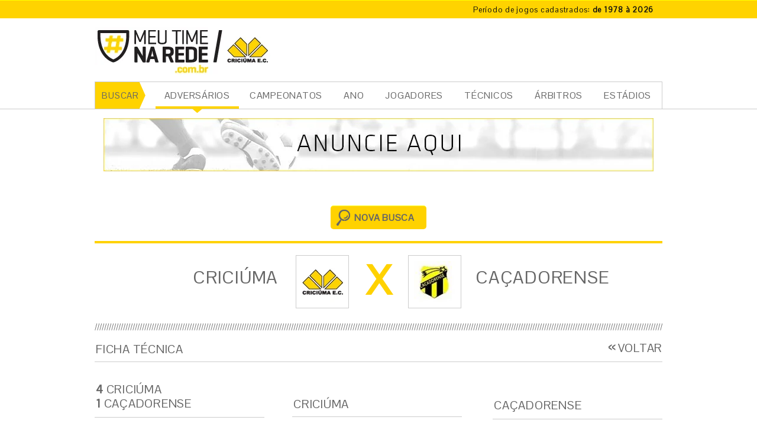

--- FILE ---
content_type: text/html; charset=UTF-8
request_url: https://www.meutimenarede.com.br/partidas/1324/campeonato-catarinense-1a-diviso/1993-07-14/criciuma-4-x-1-caadorense-sc
body_size: 5509
content:
<!DOCTYPE html>
<html class="no-js" lang="pt-BR">
<head>
    <meta charset="utf-8" /> 
    <meta http-equiv="x-ua-compatible" content="ie=edge">
    		<meta name="author" content="Agência Nueva - www.agencianueva.com.br" />
		<meta name="description" content="Todos os números dos jogos do Criciúma E.C." />
		<meta name="keywords" content="." />
		<meta name="robots" content="all, index, follow" />
		<meta name="rating" content="general" />
		<meta name="revisit-after" content="1" />    
    <link rel="icon" href="https://www.meutimenarede.com.br/Imgs/favicon_32.png" sizes="32x32" /><link rel="apple-touch-icon" sizes="144x144" href="https://www.meutimenarede.com.br/Imgs/favicon_144.png"><link rel="apple-touch-icon" href="https://www.meutimenarede.com.br/Imgs/favicon_57.png">
    
    <title>Ficha técnica da partida Criciúma 4 x 1 Caçadorense - 14/07/1993 - Campeonato Catarinense - 1ª Divisão - MEU TIME NA REDE</title>
    <meta name="viewport" content="width=device-width, initial-scale=1">
    <link href="https://fonts.googleapis.com/css?family=Pontano+Sans" rel="stylesheet">
    <link href="https://www.meutimenarede.com.br/static/css/mtr-styles.css?v=1.3" rel="stylesheet" media="screen" />
    
 
        	<link href="https://www.meutimenarede.com.br/combine/css/__adds/jQuery/jqueryUI/css/smoothness/jquery-ui.css" rel="stylesheet" media="screen" />
	
	<style>	 
	.formBusca .ui-selectmenu-menu li a, .ui-selectmenu-status {
		width: 100%;
	}

	.formBusca .ui-state-default .ui-icon {
		right: 5px;
	}
	</style>
</head><body>
        <!--[if lte IE 7]>
        <div id="avisoIE"><a target="_blank" href="http://browser-update.org/pt/update.html">Seu navegador está desatualizado. Ele possui falhas de segurança e você terá dificuldades para visualizar nosso site. Clique nesta barra e veja como atualizá-lo.</a></div>
        <![endif]-->
        <div id="debug"></div>
        <div id="boxGeral" role="main" class="">
            <div class="topbar-container">
	<div class="container">
		<div class="row">
			<div class="col-xs-12 col-xs-offset-12">
				<a href="https://www.meutimenarede.com.br/partidas">
					<dl class="game-time">
						<dt class="game-time__title">Período de jogos cadastrados:</dt>
						<dd class="game-time__desc">de 1978 à 2026</dd>
					</dl>
				</a>
			</div>
		</div>
	</div>
</div>

<div class="header-container">
	<div class="container">
		<header id="boxTopo" class="header">
			<div class="row">
				<div class="col-xs-9">
    				<a href="https://www.meutimenarede.com.br/" class="home header__logo"><img src="https://www.meutimenarede.com.br/Imgs/logo-meu-time-na-rede.png" title="Meu Time na Rede - Criciúma E.C. - Página inicial" alt="MEU TIME NA REDE - CRICIÚMA E.C." /></a>
    			</div>
    			<div class="col-xs-15">
    				<div class="header__banner">
    				    				</div>
    			</div>
			</div>
		</header>
	</div>
</div>

<div class="menu-container">
	<div class="container">
		<nav id="menuPrincipal" role="navigation">
			<span>BUSCAR</span>
			<ul><li><a href="https://www.meutimenarede.com.br/partidas" class="fixo">ADVERSÁRIOS</a></li><li><a href="https://www.meutimenarede.com.br/campeonatos" class="a">CAMPEONATOS</a></li><li><a href="https://www.meutimenarede.com.br/ano" class="a">ANO</a></li><li><a href="https://www.meutimenarede.com.br/jogadores" class="a">JOGADORES</a></li><li><a href="https://www.meutimenarede.com.br/tecnicos" class="a">TÉCNICOS</a></li><li><a href="https://www.meutimenarede.com.br/arbitros" class="a">ÁRBITROS</a></li><li><a href="https://www.meutimenarede.com.br/estadios" class="a">ESTÁDIOS</a></li></ul>
		</nav>
	</div>
</div>                    <div class="container">
            <div class="full-banner">
            				<a href="http://www.meutimenarede.com.br/contato" title="Ir para a página">
					<img src="https://www.meutimenarede.com.br/imagem/banners/34227c69e7b63486952b7a11ce4478ce.jpg" alt="Banner Copaza" />
				</a>
            </div>
        </div>
        <section id="boxConteudo" class="partidas fichaTecnica">
<form action="https://www.meutimenarede.com.br/partidas" method="post" id="formBuscaPartida" class="formBusca retraido">
    <fieldset>
        <input type="hidden" name="envio" value="sim" />
        <input type="hidden" name="idADVERSARIO" id="formBuscaPartida_idADVERSARIO" />
        <input type="hidden" name="labelADVERSARIO" id="formBuscaPartida_labelADVERSARIO" />
        <input type="hidden" name="urlADVERSARIO" id="formBuscaPartida_urlADVERSARIO" />
        <legend>BUSCA DE EQUIPE ADVERSÁRIA</legend>
        <div class="boxEquipesConfronto">
            <div class="MEUTIME"><span class="escudo"><img src="https://www.meutimenarede.com.br/Imgs/escudo-tigre-maior.png" alt="Criciúma E.C." /></span> <span class="alinharVerticalCentro alinharVerticalCentroMaior textoExtra">CRICIÚMA</span></div>
            <span class="versus">X</span>
            <div class="ADVERSARIO">
                <div id="msgSelecaoADVERSARIO"></div>
                <span class="escudo" id="escudoADVERSARIO"></span> 
                <input name="adversario" type="text" placeholder="Pesquisar adversário" id="formBuscaPartida_adversario" data-mascara="Adversário" title="Digite o nome do time" />
            </div>
        </div>
        <input type="submit" value="BUSCAR" id="formBuscaPartida_buscar" class="btCaixa btCaixaBusca" />
    </fieldset>
</form>    <div class="boxNovaBusca">
        <a href="https://www.meutimenarede.com.br/partidas" class="btCaixa btCaixaBusca" id="btNovaBusca" data-caso="partidas">NOVA BUSCA</a>	
    </div>
    
    <section class="boxEquipesConfronto borda bordaSuperior bordaBarras">
        <div class="MEUTIME"><span class="escudo"><img src="https://www.meutimenarede.com.br/Imgs/escudo-tigre-maior.png" alt="Crici&uacute;ma E.C." /></span> <span class="alinharVerticalCentro alinharVerticalCentroMaior textoExtra">CRICIÚMA</span></div>
        <span class="versus">X</span>
        <div class="ADVERSARIO">
            <span class="escudo">
                        <img src="https://www.meutimenarede.com.br/imagem/thumbs/1/historicodejogos/fbad0f3306d80b9fb0ad03c188301faf.jpg" alt="Caçadorense" />
            </span>
            <span class="alinharVerticalCentro alinharVerticalCentroMaior textoExtra txtUpper"><a href="https://www.meutimenarede.com.br/partidas/adversario/139/cacadorense">Caçadorense</a></span>
        </div>
    </section>
	    <article>
      <h1 class="tit">FICHA TÉCNICA</h1>
      <a href="#voltar" class="btVoltar btVoltarMaior btVoltarTitulo">VOLTAR</a>
        <div class="col colEsquerda">
        
            <h2 class="tit"><strong>4</strong> CRICIÚMA <span class="block"><strong>1</strong> <a href="https://www.meutimenarede.com.br/partidas/adversario/139/cacadorense">Caçadorense</a></span></h2>
            
            <p>
            	<a href="https://www.meutimenarede.com.br/campeonatos/8/campeonato-catarinense-1-divisao">Campeonato Catarinense - 1ª Divisão</a>
			<br />Fase: 3<br />Rodada: 2<br />14/07/1993 - 00h            </p>
            <p><a href="https://www.meutimenarede.com.br/estadios/1/majestoso">Majestoso</a><br />Criciúma - SC</p>
             <p>Público: 1.917<br />Pagantes: <br />Renda: 278.760.000,00</p>
            <h3 class="tit titMenor">ARBITRAGEM</h3>
                        <table class="tbEscalacao tbListrada arbitros">
                <thead>
                    <tr><th>POSIÇÃO</th><th>NOME</th></tr>
                </thead>
                <tbody>
                                    <tr><td>ARB</td><td><a href="https://www.meutimenarede.com.br/arbitros/757/osvaldo-meira-junior">Osvaldo Meira Junior - SC</a></td></tr>
                                    <tr><td>AUX 1</td><td>Gervásio Sidnei da Silva - SC</td></tr>
                                    <tr><td>AUX 2</td><td>Manoel Elpídio Cordeiro - SC</td></tr>
                                </tbody>
            </table>
        </div>
                <div class="col colCentro">
            <h2 class="tit titEQUIPE">CRICIÚMA</h2>
            <h3 class="hidden">ESCALAÇÃO</h3>
            <table class="tbEscalacao tbListrada">
                <thead><tr><th>POSIÇÃO</th><th>NÚMERO</th><th>NOME</th></tr></thead>
                <tbody>
                    <tr class="tec" data-separador="tecnico"><td>TEC</td><td colspan="2">
                                        	<a href="https://www.meutimenarede.com.br/tecnicos/115/sergio-ramirez">Sergio Ramirez</a>
				   &nbsp;</td>
                    </tr>
                                    <tr>
                        <td class="txtUpper">GL</td><td>1</td><td><a href="https://www.meutimenarede.com.br/jogadores/4822/alexandre">Alexandre</a></td>
                    </tr>
                                    <tr>
                        <td class="txtUpper">LD</td><td>2</td><td><a href="https://www.meutimenarede.com.br/jogadores/1803/jairo-santos">Jairo Santos</a></td>
                    </tr>
                                    <tr>
                        <td class="txtUpper">ZA</td><td>3</td><td><a href="https://www.meutimenarede.com.br/jogadores/5357/vilmar">Vilmar</a></td>
                    </tr>
                                    <tr>
                        <td class="txtUpper">ZA</td><td>4</td><td><a href="https://www.meutimenarede.com.br/jogadores/2051/silvio-cricioma">Sílvio Criciúma</a></td>
                    </tr>
                                    <tr>
                        <td class="txtUpper">LE</td><td>5</td><td><a href="https://www.meutimenarede.com.br/jogadores/4849/nene">Nenê</a></td>
                    </tr>
                                    <tr>
                        <td class="txtUpper">VL</td><td>6</td><td><a href="https://www.meutimenarede.com.br/jogadores/5173/roberto-cavalo">Roberto Cavalo</a></td>
                    </tr>
                                    <tr>
                        <td class="txtUpper">VL</td><td>7</td><td><a href="https://www.meutimenarede.com.br/jogadores/4894/paulo-da-pinta">Paulo da Pinta</a></td>
                    </tr>
                                    <tr>
                        <td class="txtUpper">MC</td><td>8</td><td><a href="https://www.meutimenarede.com.br/jogadores/4580/gelson">Gelson</a></td>
                    </tr>
                                    <tr>
                        <td class="txtUpper">AT</td><td>9</td><td><a href="https://www.meutimenarede.com.br/jogadores/2498/dauri">Dauri</a></td>
                    </tr>
                                    <tr>
                        <td class="txtUpper">AT</td><td>10</td><td><a href="https://www.meutimenarede.com.br/jogadores/5541/soares">Soares</a></td>
                    </tr>
                                    <tr>
                        <td class="txtUpper">MC</td><td>11</td><td><a href="https://www.meutimenarede.com.br/jogadores/4145/emerson-almeida">Emérson Almeida</a></td>
                    </tr>
                                </tbody>
            </table>
            <h3 class="tit titMenor">SUBSTITUIÇÕES</h3>
            <table class="tbEscalacao tbListrada substituicoes" data-linha="dupla">
                <thead>
                    <tr><th>POSIÇÃO</th><th>TEMPO</th><th>NÚMERO</th><th>NOME</th></tr>
                </thead>
                <tbody>
                                	<tr>
                        <td class="txtUpper">MC</td><td class="tempo saiu"><span>Saiu</span> --'/-º</td><td>11</td><td><a href="https://www.meutimenarede.com.br/jogadores/4145/emerson-almeida">Emérson Almeida</a></td>
                    </tr>
                    <tr>
                        <td class="txtUpper">AT</td><td class="tempo entrou"><span>Entrou</span> --'/-º</td><td></td><td><a href="https://www.meutimenarede.com.br/jogadores/4560/claudiomir">Claudiomir</a></td>
                    </tr>
                                	<tr>
                        <td class="txtUpper">VL</td><td class="tempo saiu"><span>Saiu</span> --'/-º</td><td>6</td><td><a href="https://www.meutimenarede.com.br/jogadores/5173/roberto-cavalo">Roberto Cavalo</a></td>
                    </tr>
                    <tr>
                        <td class="txtUpper">AT</td><td class="tempo entrou"><span>Entrou</span> --'/-º</td><td></td><td><a href="https://www.meutimenarede.com.br/jogadores/2861/everaldo">Everaldo</a></td>
                    </tr>
                                </tbody>
            </table>
            <h3 class="tit titMenor">GOLS</h3>
            <table class="tbEscalacao tbListrada gols">
                <thead><tr><th>POSIÇÃO</th><th>NOME</th><th>TEMPO</th></tr></thead>
                <tbody>
                                    <tr>
                        <td class="txtUpper">MC</td><td><a href="https://www.meutimenarede.com.br/jogadores/4580/gelson">Gelson</a></td><td><span class="gol">--'/1º</span></td>
                    </tr>
                                    <tr>
                        <td class="txtUpper">VL</td><td><a href="https://www.meutimenarede.com.br/jogadores/5173/roberto-cavalo">Roberto Cavalo</a></td><td><span class="gol">--'/2º</span></td>
                    </tr>
                                    <tr>
                        <td class="txtUpper">AT</td><td><a href="https://www.meutimenarede.com.br/jogadores/2498/dauri">Dauri</a></td><td><span class="gol">--'/2º</span></td>
                    </tr>
                                    <tr>
                        <td class="txtUpper">AT</td><td><a href="https://www.meutimenarede.com.br/jogadores/5541/soares">Soares</a></td><td><span class="gol">--'/2º</span></td>
                    </tr>
                                </tbody>
            </table>
            <h3 class="tit titMenor">CARTÕES</h3>
            <table class="tbEscalacao tbListrada cartoes">
                <thead>
                    <tr><th>POSIÇÃO</th><th>CARTÃO AMARELO</th><th>CARTÃO VERMELHO</th><th>NOME</th></tr>
                </thead>
                <tbody>
                                </tbody>
            </table>
        </div>
        <div class="col colDireita">
            <h2 class="tit txtUpper"><a href="https://www.meutimenarede.com.br/partidas/adversario/139/cacadorense">Caçadorense</a></h2>
            <h3 class="hidden">ESCALAÇÃO</h3>
            <table class="tbEscalacao tbListrada">
                <thead><tr><th>POSIÇÃO</th><th>NÚMERO</th><th>NOME</th></tr></thead>
                <tbody>
                    <tr class="tec" data-separador="tecnico">
                        <td>TEC</td>
                        <td colspan="2">
                                            	<a href="https://www.meutimenarede.com.br/tecnicos/153/agenor-piccinin">Agenor Piccinin</a>
                    &nbsp;</td>
                    </tr>
                                    <tr>
                        <td class="txtUpper">GL</td><td>1</td><td><a href="https://www.meutimenarede.com.br/jogadores/5629/alceu">Alceu</a></td>
                    </tr>
                                    <tr>
                        <td class="txtUpper">LD</td><td>2</td><td><a href="https://www.meutimenarede.com.br/jogadores/10338/junior">Junior</a></td>
                    </tr>
                                    <tr>
                        <td class="txtUpper">ZA</td><td>3</td><td><a href="https://www.meutimenarede.com.br/jogadores/5165/padua">Pádua</a></td>
                    </tr>
                                    <tr>
                        <td class="txtUpper">ZA</td><td>4</td><td><a href="https://www.meutimenarede.com.br/jogadores/8414/claudecir">Claudecir</a></td>
                    </tr>
                                    <tr>
                        <td class="txtUpper">LE</td><td>5</td><td><a href="https://www.meutimenarede.com.br/jogadores/5630/romildo">Romildo</a></td>
                    </tr>
                                    <tr>
                        <td class="txtUpper">VL</td><td>6</td><td><a href="https://www.meutimenarede.com.br/jogadores/10337/agenor">Agenor</a></td>
                    </tr>
                                    <tr>
                        <td class="txtUpper">VL</td><td>7</td><td><a href="https://www.meutimenarede.com.br/jogadores/4583/regis">Regis</a></td>
                    </tr>
                                    <tr>
                        <td class="txtUpper">AT</td><td>8</td><td><a href="https://www.meutimenarede.com.br/jogadores/4597/jair-santos">Jair Santos</a></td>
                    </tr>
                                    <tr>
                        <td class="txtUpper">AT</td><td>9</td><td><a href="https://www.meutimenarede.com.br/jogadores/5633/carlos-roberto">Carlos Roberto</a></td>
                    </tr>
                                    <tr>
                        <td class="txtUpper">AT</td><td>10</td><td><a href="https://www.meutimenarede.com.br/jogadores/8837/ze-carlos">Zé Carlos</a></td>
                    </tr>
                                    <tr>
                        <td class="txtUpper">AT</td><td>11</td><td><a href="https://www.meutimenarede.com.br/jogadores/9380/adilson">Adilson</a></td>
                    </tr>
                                </tbody>
            </table>
            <h3 class="tit titMenor">SUBSTITUIÇÕES</h3>
            <table class="tbEscalacao tbListrada substituicoes" data-linha="dupla">
                <thead>
                    <tr><th>POSIÇÃO</th><th>TEMPO</th><th>NÚMERO</th><th>NOME</th></tr>
                </thead>
                <tbody>
                                	<tr>
                        <td class="txtUpper">ZA</td>
                        <td class="tempo saiu"><span>Saiu</span> --'/-º</td>
                        <td>3</td>
                        <td><a href="https://www.meutimenarede.com.br/jogadores/5165/padua">Pádua</a></td>
                    </tr>
                    <tr>
                        <td class="txtUpper">VL</td><td class="tempo entrou"><span>Entrou</span> --'/-º</td><td></td><td><a href="https://www.meutimenarede.com.br/jogadores/8199/ademir">Ademir</a></td>
                    </tr>
                                	<tr>
                        <td class="txtUpper">AT</td>
                        <td class="tempo saiu"><span>Saiu</span> --'/-º</td>
                        <td>11</td>
                        <td><a href="https://www.meutimenarede.com.br/jogadores/9380/adilson">Adilson</a></td>
                    </tr>
                    <tr>
                        <td class="txtUpper">MC</td><td class="tempo entrou"><span>Entrou</span> --'/-º</td><td></td><td><a href="https://www.meutimenarede.com.br/jogadores/10345/marquinhos">Marquinhos</a></td>
                    </tr>
                                </tbody>
            </table>
            <h3 class="tit titMenor">GOLS</h3>
            <table class="tbEscalacao tbListrada gols">
                <thead><tr><th>POSIÇÃO</th><th>NOME</th><th>TEMPO</th></tr></thead>
                <tbody>
                                    <tr>
                        <td class="txtUpper">MC</td><td><a href="https://www.meutimenarede.com.br/jogadores/10345/marquinhos">Marquinhos</a></td><td><span class="gol">0-'/2º</span></td>
                    </tr>
                                </tbody>
            </table>
            
            
            <h3 class="tit titMenor">CARTÕES</h3>
            <table class="tbEscalacao tbListrada cartoes">
                <thead>
                    <tr><th>POSIÇÃO</th><th>CARTÃO AMARELO</th><th>CARTÃO VERMELHO</th><th>NOME</th></tr>
                </thead>
                <tbody>
                                    <tr>
                        <td class="txtUpper">ZA</td><td><span class="cartaoAmarelo">01</span></td><td>&nbsp;</td><td><a href="https://www.meutimenarede.com.br/jogadores/8414/claudecir">Claudecir</a></td>
                    </tr>
                                  <tr>
                        <td class="txtUpper">LD</td><td><span class="cartaoAmarelo">01</span></td><td>&nbsp;</td><td><a href="https://www.meutimenarede.com.br/jogadores/10338/junior">Junior</a></td>
                    </tr>
                                  <tr>
                        <td class="txtUpper">AT</td><td><span class="cartaoAmarelo">01</span></td><td>&nbsp;</td><td><a href="https://www.meutimenarede.com.br/jogadores/8837/ze-carlos">Zé Carlos</a></td>
                    </tr>
                              </tbody>
            </table>
        </div>
    </article>
  
</section>            
            <footer id="boxRodape" role="contentinfo">
	<div class="container">
		<div class="row">
			<div class="col-xs-12">
				<a href="https://www.meutimenarede.com.br/" class="btInicio">Ir para o início</a>
			</div>
		
			<div class="col-xs-12">
				<a href="https://www.meutimenarede.com.br/contato" class="ajudenos">Ajude-nos a atualizar nossas informações. <br />
				Entre em contato conosco.</a>
			</div>
		</div>
	</div>
</footer>

<div class="footer-bottom">
	<div class="container">
		<div class="row">
			<div class="col-xs-12">
				<div class="footer-bottom__copy">
					&copy;2026. meutimenarede.com.br - Todos os direitos reservados.
				</div>
			</div>
			<div class="col-xs-12">
				<a class="nueva" href="http://www.agencianueva.com.br" title="Nueva - Revolução Criativa" target="_blank"><img src="https://www.meutimenarede.com.br/Imgs/logo-nueva.svg" alt="Nueva - Revolução Criativa"></a>
			</div>
		</div>
	</div>
</div>        </div>
        <div id="loading"><img src="https://www.meutimenarede.com.br/compactar/Imgs/loading.gif" alt=""  /> <span>Carregando...</span></div>

        <script src="https://www.meutimenarede.com.br/__adds/jQuery/jquery.js"></script>
        <script src="https://www.meutimenarede.com.br/__adds/jQuery/plugins/jquery.easing.js"></script>
        <script src="https://www.meutimenarede.com.br/static/js/mtr-bundle.js"></script>
                    <script src="https://www.meutimenarede.com.br/__adds/jQuery/jqueryUI/js/jquery-ui.js"></script>
            	
	  

        <!-- Google Tag Manager -->
        <script>(function(w,d,s,l,i){w[l]=w[l]||[];w[l].push({'gtm.start':
        new Date().getTime(),event:'gtm.js'});var f=d.getElementsByTagName(s)[0],
        j=d.createElement(s),dl=l!='dataLayer'?'&l='+l:'';j.async=true;j.src=
        'https://www.googletagmanager.com/gtm.js?id='+i+dl;f.parentNode.insertBefore(j,f);
        })(window,document,'script','dataLayer','GTM-NKTJFWV');</script>
    </body></html>